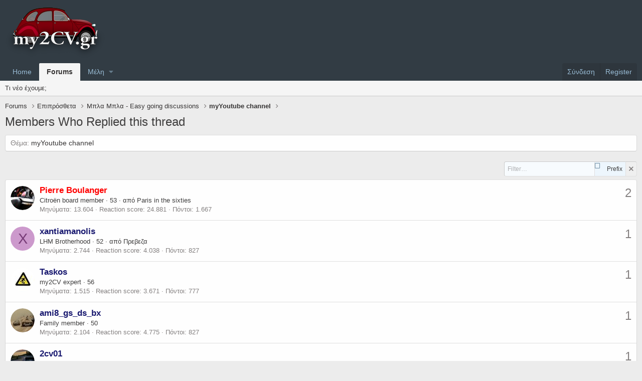

--- FILE ---
content_type: text/html; charset=utf-8
request_url: https://my2cv.gr/forum/threads/myyoutube-channel.1828/who-replied
body_size: 9572
content:
<!DOCTYPE html>
<html id="XF" lang="el-GR" dir="LTR"
	data-app="public"
	data-template="whoreplied_list"
	data-container-key="node-89"
	data-content-key="thread-1828"
	data-logged-in="false"
	data-cookie-prefix="xf_"
	class="has-no-js template-whoreplied_list"
	 data-run-jobs="">
<head>
	<meta charset="utf-8" />
	<meta http-equiv="X-UA-Compatible" content="IE=Edge" />
	<meta name="viewport" content="width=device-width, initial-scale=1, viewport-fit=cover">

	
	
	

	<title>myYoutube channel - Members Who Replied this thread | my2cv.gr - The story of a legend</title>

	
		<meta name="robots" content="noindex" />
	

	
		
	
	
	<meta property="og:site_name" content="my2cv.gr - The story of a legend" />


	
	
		
	
	
	<meta property="og:type" content="website" />


	
	
		
	
	
	
		<meta property="og:title" content="myYoutube channel - Members Who Replied this thread" />
		<meta property="twitter:title" content="myYoutube channel - Members Who Replied this thread" />
	


	
	
	
		
	
	
	<meta property="og:url" content="https://my2cv.gr/forum/threads/myyoutube-channel.1828/who-replied" />


	
	
		
	
	
	
		<meta property="og:image" content="https://my2cv.gr/forum/styles/default/whisper/citroen_logo_transparent_200x200.png" />
		<meta property="twitter:image" content="https://my2cv.gr/forum/styles/default/whisper/citroen_logo_transparent_200x200.png" />
		<meta property="twitter:card" content="summary" />
	


	

	
		<meta name="theme-color" content="#323c44" />
	

	
	

	
	<link rel="preload" href="/forum/styles/fonts/fa/fa-regular-400.woff2" as="font" type="font/woff2" crossorigin="anonymous" />


	<link rel="preload" href="/forum/styles/fonts/fa/fa-solid-900.woff2" as="font" type="font/woff2" crossorigin="anonymous" />


<link rel="preload" href="/forum/styles/fonts/fa/fa-brands-400.woff2" as="font" type="font/woff2" crossorigin="anonymous" />

	<link rel="stylesheet" href="/forum/css.php?css=public%3Anormalize.css%2Cpublic%3Acore.less%2Cpublic%3Aapp.less&amp;s=10&amp;l=5&amp;d=1697810001&amp;k=5b3f7db2a5591ad9497c1be04aec86b9ada8ca8c" />

	<link rel="stylesheet" href="/forum/css.php?css=public%3Aalnb_navigation.less%2Cpublic%3Aat_sf_links.less%2Cpublic%3Awhoreplied.less%2Cpublic%3Aextra.less&amp;s=10&amp;l=5&amp;d=1697810001&amp;k=b5831a8253afd2a0b002b3d66d9a03520f849c6d" />

	
		<script src="/forum/js/xf/preamble.min.js?_v=243d648b"></script>
	


	
	
		<link rel="apple-touch-icon" href="https://my2cv.gr/forum/styles/default/whisper/citroen_logo_transparent_200x200.png" />
	
	
	
		
	
	<script async src="https://www.googletagmanager.com/gtag/js?id=UA-36851136-1"></script>
	<script>
		window.dataLayer = window.dataLayer || [];
		function gtag(){dataLayer.push(arguments);}
		gtag('js', new Date());
		gtag('config', 'UA-36851136-1', {
			// 
			
			
		});
	</script>

</head>
<body data-template="whoreplied_list">


	

	

	

	

<div class="p-pageWrapper" id="top">



<header class="p-header" id="header">
	<div class="p-header-inner">
		<div class="p-header-content">

			<div class="p-header-logo p-header-logo--image">

<div class="th_holiday__logoBlock"></div>
				<a href="/forum/">
					<img src="/forum/my2cvgr_logo.png"
						alt="my2cv.gr - The story of a legend"
						 />
				</a>
			</div>

			
		</div>
	</div>
</header>





	<div class="p-navSticky p-navSticky--primary" data-xf-init="sticky-header">
		
	<nav class="p-nav">
		<div class="p-nav-inner">

			<a class="p-nav-menuTrigger" data-xf-click="off-canvas" data-menu=".js-headerOffCanvasMenu" role="button" tabindex="0">
				<i aria-hidden="true"></i>
				<span class="p-nav-menuText">Menu</span>
			</a>

			<div class="p-nav-smallLogo">
				<a href="/forum/">
					<img src="/forum/my2cvgr_logo.png"
						alt="my2cv.gr - The story of a legend"
					 />
				</a>
			</div>

			<div class="p-nav-scroller hScroller" data-xf-init="h-scroller" data-auto-scroll=".p-navEl.is-selected">
				<div class="hScroller-scroll">
					<ul class="p-nav-list js-offCanvasNavSource">
					
						<li>
							
	<div class="p-navEl " >
		

			
	
	<a href="/forum/articles/"
		class="p-navEl-link "
		
		data-xf-key="1"
		data-nav-id="EWRporta">Home</a>


			

		
		
	</div>

						</li>
					
						<li>
							
	<div class="p-navEl is-selected" data-has-children="true">
		

			
	
	<a href="/forum/forums/"
		class="p-navEl-link p-navEl-link--splitMenu "
		
		
		data-nav-id="forums">Forums</a>


			<a data-xf-key="2"
				data-xf-click="menu"
				data-menu-pos-ref="< .p-navEl"
				class="p-navEl-splitTrigger"
				role="button"
				tabindex="0"
				aria-label="Toggle expanded"
				aria-expanded="false"
				aria-haspopup="true"></a>

		
		
			<div class="menu menu--structural" data-menu="menu" aria-hidden="true">
				<div class="menu-content">
					<!--<h4 class="menu-header">Forums</h4>-->
					
						
	
	
	<a href="/forum/whats-new/"
		class="menu-linkRow u-indentDepth0 js-offCanvasCopy "
		
		
		data-nav-id="whatsNew">Τι νέο έχουμε;</a>

	

					
				</div>
			</div>
		
	</div>

						</li>
					
						<li>
							
	<div class="p-navEl " data-has-children="true">
		

			
	
	<a href="/forum/members/"
		class="p-navEl-link p-navEl-link--splitMenu "
		
		
		data-nav-id="members">Μέλη</a>


			<a data-xf-key="3"
				data-xf-click="menu"
				data-menu-pos-ref="< .p-navEl"
				class="p-navEl-splitTrigger"
				role="button"
				tabindex="0"
				aria-label="Toggle expanded"
				aria-expanded="false"
				aria-haspopup="true"></a>

		
		
			<div class="menu menu--structural" data-menu="menu" aria-hidden="true">
				<div class="menu-content">
					<!--<h4 class="menu-header">Μέλη</h4>-->
					
						
	
	
	<a href="/forum/online/"
		class="menu-linkRow u-indentDepth0 js-offCanvasCopy "
		
		
		data-nav-id="currentVisitors">Current visitors</a>

	

					
				</div>
			</div>
		
	</div>

						</li>
					
					</ul>
				</div>
			</div>

			<div class="p-nav-opposite">
				<div class="p-navgroup p-account p-navgroup--guest">
					
						<a href="/forum/login/" class="p-navgroup-link p-navgroup-link--textual p-navgroup-link--logIn"
							data-xf-click="overlay" data-follow-redirects="on">
							<span class="p-navgroup-linkText">Σύνδεση</span>
						</a>
						
							<a href="/forum/register/" class="p-navgroup-link p-navgroup-link--textual p-navgroup-link--register"
								data-xf-click="overlay" data-follow-redirects="on">
								<span class="p-navgroup-linkText">Register</span>
							</a>
						
					
				</div>

				<div class="p-navgroup p-discovery p-discovery--noSearch">
					<a href="/forum/whats-new/"
						

	class="p-navgroup-link p-navgroup-link--iconic p-navgroup-link--whatsnew"

						title="Νέα μηνύματα">
						<i aria-hidden="true"></i>
						<span class="p-navgroup-linkText">Νέα μηνύματα</span>
					</a>

					
				</div>
			</div>
		</div>
	</nav>

	</div>
	
	
		<div class="p-sectionLinks">
			<div class="p-sectionLinks-inner hScroller" data-xf-init="h-scroller">
				<div class="hScroller-scroll">
					<ul class="p-sectionLinks-list">
					
						<li>
							
	<div class="p-navEl " >
		

			
	
	<a href="/forum/whats-new/"
		class="p-navEl-link "
		
		data-xf-key="alt+1"
		data-nav-id="whatsNew">Τι νέο έχουμε;</a>


			

		
		
	</div>

						</li>
					
					</ul>
				</div>
			</div>
		</div>
	



<div class="offCanvasMenu offCanvasMenu--nav js-headerOffCanvasMenu" data-menu="menu" aria-hidden="true" data-ocm-builder="navigation">
	<div class="offCanvasMenu-backdrop" data-menu-close="true"></div>
	<div class="offCanvasMenu-content">
		<div class="offCanvasMenu-header">
			Menu
			<a class="offCanvasMenu-closer" data-menu-close="true" role="button" tabindex="0" aria-label="Κλείσιμο"></a>
		</div>
		
			<div class="p-offCanvasRegisterLink">
				<div class="offCanvasMenu-linkHolder">
					<a href="/forum/login/" class="offCanvasMenu-link" data-xf-click="overlay" data-menu-close="true">
						Σύνδεση
					</a>
				</div>
				<hr class="offCanvasMenu-separator" />
				
					<div class="offCanvasMenu-linkHolder">
						<a href="/forum/register/" class="offCanvasMenu-link" data-xf-click="overlay" data-menu-close="true">
							Register
						</a>
					</div>
					<hr class="offCanvasMenu-separator" />
				
			</div>
		
		<div class="js-offCanvasNavTarget"></div>
	</div>
</div>

<div class="p-body">
	<div class="p-body-inner">
		<!--XF:EXTRA_OUTPUT-->


		

		

            

		
		
	
		<ul class="p-breadcrumbs "
			itemscope itemtype="https://schema.org/BreadcrumbList">
		
			

			
			

			
				
				
	<li itemprop="itemListElement" itemscope itemtype="https://schema.org/ListItem">
		<a href="/forum/forums/" itemprop="item">
			<span itemprop="name">Forums</span>
		</a>
		<meta itemprop="position" content="1" />
	</li>

			
			
				
				
	<li itemprop="itemListElement" itemscope itemtype="https://schema.org/ListItem">
		<a href="/forum/forums/#epipr-stheta.84" itemprop="item">
			<span itemprop="name">Επιπρόσθετα</span>
		</a>
		<meta itemprop="position" content="2" />
	</li>

			
				
				
	<li itemprop="itemListElement" itemscope itemtype="https://schema.org/ListItem">
		<a href="/forum/forums/%CE%9C%CF%80%CE%BB%CE%B1-%CE%9C%CF%80%CE%BB%CE%B1-easy-going-discussions.89/" itemprop="item">
			<span itemprop="name">Μπλα Μπλα - Easy going discussions</span>
		</a>
		<meta itemprop="position" content="3" />
	</li>

			
				
				
	<li itemprop="itemListElement" itemscope itemtype="https://schema.org/ListItem">
		<a href="/forum/threads/myyoutube-channel.1828/" itemprop="item">
			<span itemprop="name">myYoutube channel</span>
		</a>
		<meta itemprop="position" content="4" />
	</li>

			

		
		</ul>
	

              
		

		
	<noscript><div class="blockMessage blockMessage--important blockMessage--iconic u-noJsOnly">JavaScript is disabled. For a better experience, please enable JavaScript in your browser before proceeding.</div></noscript>

		
	<!--[if lt IE 9]><div class="blockMessage blockMessage&#45;&#45;important blockMessage&#45;&#45;iconic">You are using an out of date browser. It  may not display this or other websites correctly.<br />You should upgrade or use an <a href="https://www.google.com/chrome/browser/" target="_blank">alternative browser</a>.</div><![endif]-->


		
			<div class="p-body-header">
			
				
					<div class="p-title ">
					
						
							<h1 class="p-title-value">Members Who Replied this thread</h1>
						
						
					
					</div>
				

				
			
			</div>
		

		<div class="p-body-main  ">
			

			<div class="p-body-content">
				
				<div class="p-body-pageContent">











<div class="blockMessage">
	<dl class="pairs pairs--inline">
		<dt>Θέμα</dt>
		<dd><a href="/forum/threads/myyoutube-channel.1828/">myYoutube channel</a></dd>
	</dl>
</div>


			<form action="" method="post" class="block"
				 data-xf-init="who-replied-init"
			>
				
	

		<div class="block-outer">
			<div class="block-outer-main">
				

			</div>
			
    
    <div class="block-outer-opposite quickFilter u-jsOnly"
         data-xf-init="filter"
         data-key="users"
         data-ajax="/forum/threads/myyoutube-channel.1828/who-replied"
         data-search-target=".userList"
         data-search-row=".userList-row"
         data-search-row-group=".contentRow"
         data-no-results-format="<div class=&quot;blockMessage js-filterNoResults&quot;>%s</div>"
    >
        <div class="inputGroup inputGroup--inline inputGroup--joined">
            <input type="text" class="input js-filterInput" placeholder="Filter…" data-xf-key="f" />
            <label class="iconic inputGroup-text"><input type="checkbox"  value="1" class="js-filterPrefix" /><i aria-hidden="true"></i><span class="iconic-label">Prefix</span></label>

            <i class="inputGroup-text js-filterClear is-disabled" aria-hidden="true"></i>
        </div>
    </div>

		</div>
		<div class="block-container">
			<div class="block-body userList">
				
				
					<li class="block-row block-row--separated userList-row js-filterSearchable">
						
						
	<div class="contentRow">
		<div class="contentRow-figure">
			<a href="/forum/members/pierre-boulanger.2/" class="avatar avatar--s" data-user-id="2">
			<img src="/forum/data/avatars/s/0/2.jpg?1558215654" srcset="/forum/data/avatars/m/0/2.jpg?1558215654 2x" alt="Pierre Boulanger" class="avatar-u2-s" /> 
		</a>
		</div>
		<div class="contentRow-main">
			
				<div class="contentRow-extra contentRow-extra--largest">
							<div class="whoreplied--postcount">
								
									2
								
							</div>
						</div>
			
			<h3 class="contentRow-header"><a href="/forum/members/pierre-boulanger.2/" class="username " dir="auto" data-user-id="2"><span class="username--style3 username--staff username--moderator username--admin">Pierre Boulanger</span></a>
	<span class="userflag-view flags flag-GR" data-xf-init="tooltip" title="Greece"></span>
</h3>

			<div class="contentRow-lesser" dir="auto" ><span class="userTitle" dir="auto">Citroën board member</span> <span role="presentation" aria-hidden="true">&middot;</span> 53 <span role="presentation" aria-hidden="true">&middot;</span> <span class="muted">από</span> <a href="/forum/misc/location-info?location=Paris+in+the+sixties" class="u-concealed" target="_blank" rel="nofollow noreferrer">Paris in the sixties</a></div>

			<div class="contentRow-minor">
				<ul class="listInline listInline--bullet">
					
					<li><dl class="pairs pairs--inline">
						<dt>Μηνύματα</dt>
						<dd>13.604</dd>
					</dl></li>
					
					<li><dl class="pairs pairs--inline">
						<dt>Reaction score</dt>
						<dd>24.881</dd>
					</dl></li>
					
					
					
						<li><dl class="pairs pairs--inline">
							<dt>Πόντοι</dt>
							<dd>1.667</dd>
						</dl></li>
					
					
				</ul>
			</div>
		</div>
	</div>

					</li>
				
					<li class="block-row block-row--separated userList-row js-filterSearchable">
						
						
	<div class="contentRow">
		<div class="contentRow-figure">
			<a href="/forum/members/xantiamanolis.32/" class="avatar avatar--s avatar--default avatar--default--dynamic" data-user-id="32" style="background-color: #cc99cc; color: #773c77">
			<span class="avatar-u32-s">X</span> 
		</a>
		</div>
		<div class="contentRow-main">
			
				<div class="contentRow-extra contentRow-extra--largest">
							<div class="whoreplied--postcount">
								
									1
								
							</div>
						</div>
			
			<h3 class="contentRow-header"><a href="/forum/members/xantiamanolis.32/" class="username " dir="auto" data-user-id="32"><span class="username--style2">xantiamanolis</span></a>
	<span class="userflag-view flags flag-GR" data-xf-init="tooltip" title="Greece"></span>
</h3>

			<div class="contentRow-lesser" dir="auto" ><span class="userTitle" dir="auto">LHM Brotherhood</span> <span role="presentation" aria-hidden="true">&middot;</span> 52 <span role="presentation" aria-hidden="true">&middot;</span> <span class="muted">από</span> <a href="/forum/misc/location-info?location=%CE%A0%CF%81%CE%B5%CE%B2%CE%B5%CE%B6%CE%B1" class="u-concealed" target="_blank" rel="nofollow noreferrer">Πρεβεζα</a></div>

			<div class="contentRow-minor">
				<ul class="listInline listInline--bullet">
					
					<li><dl class="pairs pairs--inline">
						<dt>Μηνύματα</dt>
						<dd>2.744</dd>
					</dl></li>
					
					<li><dl class="pairs pairs--inline">
						<dt>Reaction score</dt>
						<dd>4.038</dd>
					</dl></li>
					
					
					
						<li><dl class="pairs pairs--inline">
							<dt>Πόντοι</dt>
							<dd>827</dd>
						</dl></li>
					
					
				</ul>
			</div>
		</div>
	</div>

					</li>
				
					<li class="block-row block-row--separated userList-row js-filterSearchable">
						
						
	<div class="contentRow">
		<div class="contentRow-figure">
			<a href="/forum/members/taskos.88/" class="avatar avatar--s" data-user-id="88">
			<img src="/forum/data/avatars/s/0/88.jpg?1375352921" srcset="/forum/data/avatars/m/0/88.jpg?1375352921 2x" alt="Taskos" class="avatar-u88-s" /> 
		</a>
		</div>
		<div class="contentRow-main">
			
				<div class="contentRow-extra contentRow-extra--largest">
							<div class="whoreplied--postcount">
								
									1
								
							</div>
						</div>
			
			<h3 class="contentRow-header"><a href="/forum/members/taskos.88/" class="username " dir="auto" data-user-id="88"><span class="username--style2">Taskos</span></a>
	<span class="userflag-view flags flag-GR" data-xf-init="tooltip" title="Greece"></span>
</h3>

			<div class="contentRow-lesser" dir="auto" ><span class="userTitle" dir="auto">my2CV expert</span> <span role="presentation" aria-hidden="true">&middot;</span> 56</div>

			<div class="contentRow-minor">
				<ul class="listInline listInline--bullet">
					
					<li><dl class="pairs pairs--inline">
						<dt>Μηνύματα</dt>
						<dd>1.515</dd>
					</dl></li>
					
					<li><dl class="pairs pairs--inline">
						<dt>Reaction score</dt>
						<dd>3.671</dd>
					</dl></li>
					
					
					
						<li><dl class="pairs pairs--inline">
							<dt>Πόντοι</dt>
							<dd>777</dd>
						</dl></li>
					
					
				</ul>
			</div>
		</div>
	</div>

					</li>
				
					<li class="block-row block-row--separated userList-row js-filterSearchable">
						
						
	<div class="contentRow">
		<div class="contentRow-figure">
			<a href="/forum/members/ami8_gs_ds_bx.259/" class="avatar avatar--s" data-user-id="259">
			<img src="/forum/data/avatars/s/0/259.jpg?1451995909" srcset="/forum/data/avatars/m/0/259.jpg?1451995909 2x" alt="ami8_gs_ds_bx" class="avatar-u259-s" /> 
		</a>
		</div>
		<div class="contentRow-main">
			
				<div class="contentRow-extra contentRow-extra--largest">
							<div class="whoreplied--postcount">
								
									1
								
							</div>
						</div>
			
			<h3 class="contentRow-header"><a href="/forum/members/ami8_gs_ds_bx.259/" class="username " dir="auto" data-user-id="259"><span class="username--style2">ami8_gs_ds_bx</span></a>
	<span class="userflag-view flags flag-GR" data-xf-init="tooltip" title="Greece"></span>
</h3>

			<div class="contentRow-lesser" dir="auto" ><span class="userTitle" dir="auto">Family member</span> <span role="presentation" aria-hidden="true">&middot;</span> 50</div>

			<div class="contentRow-minor">
				<ul class="listInline listInline--bullet">
					
					<li><dl class="pairs pairs--inline">
						<dt>Μηνύματα</dt>
						<dd>2.104</dd>
					</dl></li>
					
					<li><dl class="pairs pairs--inline">
						<dt>Reaction score</dt>
						<dd>4.775</dd>
					</dl></li>
					
					
					
						<li><dl class="pairs pairs--inline">
							<dt>Πόντοι</dt>
							<dd>827</dd>
						</dl></li>
					
					
				</ul>
			</div>
		</div>
	</div>

					</li>
				
					<li class="block-row block-row--separated userList-row js-filterSearchable">
						
						
	<div class="contentRow">
		<div class="contentRow-figure">
			<a href="/forum/members/2cv01.474/" class="avatar avatar--s" data-user-id="474">
			<img src="/forum/data/avatars/s/0/474.jpg?1753472415" srcset="/forum/data/avatars/m/0/474.jpg?1753472415 2x" alt="2cv01" class="avatar-u474-s" /> 
		</a>
		</div>
		<div class="contentRow-main">
			
				<div class="contentRow-extra contentRow-extra--largest">
							<div class="whoreplied--postcount">
								
									1
								
							</div>
						</div>
			
			<h3 class="contentRow-header"><a href="/forum/members/2cv01.474/" class="username " dir="auto" data-user-id="474"><span class="username--style2">2cv01</span></a>
	<span class="userflag-view flags flag-GR" data-xf-init="tooltip" title="Greece"></span>
</h3>

			<div class="contentRow-lesser" dir="auto" ><span class="userTitle" dir="auto">my2CV expert</span> <span role="presentation" aria-hidden="true">&middot;</span> <span class="muted">από</span> <a href="/forum/misc/location-info?location=ioannina%2C+Greece" class="u-concealed" target="_blank" rel="nofollow noreferrer">ioannina, Greece</a></div>

			<div class="contentRow-minor">
				<ul class="listInline listInline--bullet">
					
					<li><dl class="pairs pairs--inline">
						<dt>Μηνύματα</dt>
						<dd>1.480</dd>
					</dl></li>
					
					<li><dl class="pairs pairs--inline">
						<dt>Reaction score</dt>
						<dd>3.468</dd>
					</dl></li>
					
					
					
						<li><dl class="pairs pairs--inline">
							<dt>Πόντοι</dt>
							<dd>777</dd>
						</dl></li>
					
					
				</ul>
			</div>
		</div>
	</div>

					</li>
				
					<li class="block-row block-row--separated userList-row js-filterSearchable">
						
						
	<div class="contentRow">
		<div class="contentRow-figure">
			<a href="/forum/members/papatasoscx77.620/" class="avatar avatar--s" data-user-id="620">
			<img src="/forum/data/avatars/s/0/620.jpg?1608544159" srcset="/forum/data/avatars/m/0/620.jpg?1608544159 2x" alt="PapatasosCX77" class="avatar-u620-s" /> 
		</a>
		</div>
		<div class="contentRow-main">
			
				<div class="contentRow-extra contentRow-extra--largest">
							<div class="whoreplied--postcount">
								
									1
								
							</div>
						</div>
			
			<h3 class="contentRow-header"><a href="/forum/members/papatasoscx77.620/" class="username " dir="auto" data-user-id="620"><span class="username--style2">PapatasosCX77</span></a>
	<span class="userflag-view flags flag-GR" data-xf-init="tooltip" title="Greece"></span>
</h3>

			<div class="contentRow-lesser" dir="auto" ><span class="userTitle" dir="auto">Family member</span> <span role="presentation" aria-hidden="true">&middot;</span> <span class="muted">από</span> <a href="/forum/misc/location-info?location=%CE%99%CF%89%CE%AC%CE%BD%CE%BD%CE%B9%CE%BD%CE%B1%2C+%CE%95%CE%BB%CE%BB%CE%AC%CF%82" class="u-concealed" target="_blank" rel="nofollow noreferrer">Ιωάννινα, Ελλάς</a></div>

			<div class="contentRow-minor">
				<ul class="listInline listInline--bullet">
					
					<li><dl class="pairs pairs--inline">
						<dt>Μηνύματα</dt>
						<dd>2.145</dd>
					</dl></li>
					
					<li><dl class="pairs pairs--inline">
						<dt>Reaction score</dt>
						<dd>2.416</dd>
					</dl></li>
					
					
					
						<li><dl class="pairs pairs--inline">
							<dt>Πόντοι</dt>
							<dd>747</dd>
						</dl></li>
					
					
				</ul>
			</div>
		</div>
	</div>

					</li>
				
					<li class="block-row block-row--separated userList-row js-filterSearchable">
						
						
	<div class="contentRow">
		<div class="contentRow-figure">
			<a href="/forum/members/kostasx.632/" class="avatar avatar--s" data-user-id="632">
			<img src="/forum/data/avatars/s/0/632.jpg?1659821556" srcset="/forum/data/avatars/m/0/632.jpg?1659821556 2x" alt="KostasX" class="avatar-u632-s" /> 
		</a>
		</div>
		<div class="contentRow-main">
			
				<div class="contentRow-extra contentRow-extra--largest">
							<div class="whoreplied--postcount">
								
									1
								
							</div>
						</div>
			
			<h3 class="contentRow-header"><a href="/forum/members/kostasx.632/" class="username " dir="auto" data-user-id="632"><span class="username--style2">KostasX</span></a>
	<span class="userflag-view flags flag-GR" data-xf-init="tooltip" title="Greece"></span>
</h3>

			<div class="contentRow-lesser" dir="auto" ><span class="userTitle" dir="auto">my2CV expert</span> <span role="presentation" aria-hidden="true">&middot;</span> 37 <span role="presentation" aria-hidden="true">&middot;</span> <span class="muted">από</span> <a href="/forum/misc/location-info?location=%CE%93%CF%81%CE%B5%CE%B2%CE%B5%CE%BD%CE%B1" class="u-concealed" target="_blank" rel="nofollow noreferrer">Γρεβενα</a></div>

			<div class="contentRow-minor">
				<ul class="listInline listInline--bullet">
					
					<li><dl class="pairs pairs--inline">
						<dt>Μηνύματα</dt>
						<dd>1.461</dd>
					</dl></li>
					
					<li><dl class="pairs pairs--inline">
						<dt>Reaction score</dt>
						<dd>5.183</dd>
					</dl></li>
					
					
					
						<li><dl class="pairs pairs--inline">
							<dt>Πόντοι</dt>
							<dd>847</dd>
						</dl></li>
					
					
				</ul>
			</div>
		</div>
	</div>

					</li>
				
			</div>
			<div class="block-footer block-footer--split">
				<span class="block-footer-counter"><span class="js-displayTotals" data-count="7" data-total="7" data-xf-init="tooltip" title="There are 7 items in total">Showing all items</span></span>
			</div>
		</div>

		
	

	
			<dl class="formRow formSubmitRow formSubmitRow--simple">
				<dt></dt>
				<dd>
					<div class="formSubmitRow-main">
						<div class="formSubmitRow-bar"></div>
						<div class="formSubmitRow-controls"><button type="submit" class="js-overlayClose button"><span class="button-text">Κλείσιμο</span></button></div>
					</div>
				</dd>
			</dl>
		


				<input type="hidden" name="_xfToken" value="1768841128,fb542b2b9d3ac1c764b46663df2b7047" />
				
			</form>
		</div>
				
			</div>

			
		</div>

		
		
	
		<ul class="p-breadcrumbs p-breadcrumbs--bottom"
			itemscope itemtype="https://schema.org/BreadcrumbList">
		
			

			
			

			
				
				
	<li itemprop="itemListElement" itemscope itemtype="https://schema.org/ListItem">
		<a href="/forum/forums/" itemprop="item">
			<span itemprop="name">Forums</span>
		</a>
		<meta itemprop="position" content="1" />
	</li>

			
			
				
				
	<li itemprop="itemListElement" itemscope itemtype="https://schema.org/ListItem">
		<a href="/forum/forums/#epipr-stheta.84" itemprop="item">
			<span itemprop="name">Επιπρόσθετα</span>
		</a>
		<meta itemprop="position" content="2" />
	</li>

			
				
				
	<li itemprop="itemListElement" itemscope itemtype="https://schema.org/ListItem">
		<a href="/forum/forums/%CE%9C%CF%80%CE%BB%CE%B1-%CE%9C%CF%80%CE%BB%CE%B1-easy-going-discussions.89/" itemprop="item">
			<span itemprop="name">Μπλα Μπλα - Easy going discussions</span>
		</a>
		<meta itemprop="position" content="3" />
	</li>

			
				
				
	<li itemprop="itemListElement" itemscope itemtype="https://schema.org/ListItem">
		<a href="/forum/threads/myyoutube-channel.1828/" itemprop="item">
			<span itemprop="name">myYoutube channel</span>
		</a>
		<meta itemprop="position" content="4" />
	</li>

			

		
		</ul>
	

		
	</div>
</div>

<footer class="p-footer" id="footer">
	<div class="p-footer-inner">

		<div class="p-footer-row">
			
				<div class="p-footer-row-main">
					<ul class="p-footer-linkList">
					
						
							<li><a href="/forum/misc/style" data-xf-click="overlay"
								data-xf-init="tooltip" title="Style chooser" rel="nofollow">
								<i class="fa--xf far fa-paint-brush" aria-hidden="true"></i> Whisper 2 -- Extra Footer
							</a></li>
						
						
							<li><a href="/forum/misc/language" data-xf-click="overlay"
								data-xf-init="tooltip" title="Language chooser" rel="nofollow">
								<i class="fa--xf far fa-globe" aria-hidden="true"></i> Greek (EL)</a></li>
						
					
					</ul>
				</div>
			
			<div class="p-footer-row-opposite">
				<ul class="p-footer-linkList">
					
						
							<li><a href="/forum/misc/contact/" data-xf-click="overlay">Επικοινωνία</a></li>
						
					

					
						<li><a href="https://my2cv.gr/forum/threads/pss-s-my2cv-gr.473/">Όροι χρήσης</a></li>
					

					
						<li><a href="/forum/help/privacy-policy/">Privacy policy</a></li>
					

					
						<li><a href="/forum/help/">Βοήθεια</a></li>
					

					

					<li><a href="/forum/forums/-/index.rss" target="_blank" class="p-footer-rssLink" title="RSS"><span aria-hidden="true"><i class="fa--xf far fa-rss" aria-hidden="true"></i><span class="u-srOnly">RSS</span></span></a></li>
				</ul>
			</div>
			
	

	<div class="socialfooter_links">
		<div class="position">
			<p>
				<i class="fas fa-share"></i>&nbsp;Follow us on:
			</p>
			<ul>
				
					<li><a href="https://www.facebook.com/my2cv.gr"><i class="fa--xf fab fa-facebook-f" aria-hidden="true"></i></a></li>
				
				
				
					<li><a href="https://twitter.com/my2cv"><i class="fa--xf fab fa-twitter" aria-hidden="true"></i></a></li>
				
				
					<li><a href="https://www.youtube.com/user/AZabakas?sub_confirmation=1"><i class="fa--xf fab fa-youtube" aria-hidden="true"></i></a></li>
				
				
					<li><a href="https://www.instagram.com/citroen_anciennes_official/?hl=en"><i class="fa--xf fab fa-instagram" aria-hidden="true"></i></a></li>
				
				
				
			</ul>			
		</div>
	</div>

		</div>

		
			<div class="p-footer-copyright">
			
				<a href="https://xenforo.com" class="u-concealed" dir="ltr" target="_blank">Forum software by XenForo&trade; <span class="copyright">&copy; 2010-2019 XenForo Ltd.</span></a>
				
<a href="https://lw-addons.net" class="u-concealed" dir="ltr" style="display: block">Certain add-on functionality by LW Addons <span class="copyright">&copy;2017 Liam Williams.</span></a><span class="thBranding"> | <a href="https://www.themehouse.com/?utm_source=my2cv.gr&utm_medium=xf2product&utm_campaign=product_branding" class="u-concealed" target="_BLANK" nofollow="nofollow">Add-ons by ThemeHouse</a></span>
<div class="porta-copyright">
	<a href="https://xenforo.com/community/resources/6023/"
		target="_blank">XenPorta 2 PRO</a> &copy; Jason Axelrod of
	<a href="https://8wayrun.com/" target="_blank">8WAYRUN</a>
</div>
			
			</div>
		

		
	</div>
</footer>

</div> <!-- closing p-pageWrapper -->

<div class="u-bottomFixer js-bottomFixTarget">
	
	
</div>


	<div class="u-scrollButtons js-scrollButtons" data-trigger-type="both">
		<a href="#top" class="button--scroll button" data-xf-click="scroll-to"><span class="button-text"><i class="fa--xf far fa-arrow-up" aria-hidden="true"></i><span class="u-srOnly">Top</span></span></a>
		
			<a href="#footer" class="button--scroll button" data-xf-click="scroll-to"><span class="button-text"><i class="fa--xf far fa-arrow-down" aria-hidden="true"></i><span class="u-srOnly">Bottom</span></span></a>
		
	</div>



	<script src="/forum/js/vendor/jquery/jquery-3.3.1.min.js?_v=243d648b"></script>
	<script src="/forum/js/vendor/vendor-compiled.js?_v=243d648b"></script>
	<script src="/forum/js/xf/core-compiled.js?_v=243d648b"></script>
	<script>
	$(".flags").on('touch click', function (){
		if(event.handled === false) return
		event.stopPropagation();
        event.preventDefault();
        event.handled = true;
		
		var $title = $(this).find(".data-original-title");
		if (!$title.length) {
			$(this).append('<span class="data-original-title">' + $(this).attr("data-original-title") + '</span>');
		} else {
			$title.remove();
		}
	});
</script>

	<script src="/forum/js/sv/whoreplied/whoreplied.min.js?_v=243d648b"></script>
<script src="/forum/js/xf/filter.min.js?_v=243d648b"></script>
<script>

	jQuery.extend(XF.phrases, {
		no_items_matched_your_filter: "No items matched your filter."
	});

</script>

	<script>
		jQuery.extend(true, XF.config, {
			// 
			userId: 0,
			enablePush: false,
			pushAppServerKey: '',
			url: {
				fullBase: 'https://my2cv.gr/forum/',
				basePath: '/forum/',
				css: '/forum/css.php?css=__SENTINEL__&s=10&l=5&d=1697810001',
				keepAlive: '/forum/login/keep-alive'
			},
			cookie: {
				path: '/',
				domain: '',
				prefix: 'xf_',
				secure: true
			},
			csrf: '1768841128,fb542b2b9d3ac1c764b46663df2b7047',
			js: {"\/forum\/js\/sv\/whoreplied\/whoreplied.min.js?_v=243d648b":true,"\/forum\/js\/xf\/filter.min.js?_v=243d648b":true},
			css: {"public:alnb_navigation.less":true,"public:at_sf_links.less":true,"public:whoreplied.less":true,"public:extra.less":true},
			time: {
				now: 1768841128,
				today: 1768773600,
				todayDow: 1
			},
			borderSizeFeature: '3px',
			fontAwesomeWeight: 'r',
			enableRtnProtect: true,
			enableFormSubmitSticky: true,
			uploadMaxFilesize: 134217728,
			allowedVideoExtensions: ["m4v","mov","mp4","mp4v","mpeg","mpg","ogv","webm"],
			shortcodeToEmoji: true,
			visitorCounts: {
				conversations_unread: '0',
				alerts_unread: '0',
				total_unread: '0',
				title_count: true,
				icon_indicator: true
			},
			jsState: {},
			publicMetadataLogoUrl: 'https://my2cv.gr/forum/styles/default/whisper/citroen_logo_transparent_200x200.png',
			publicPushBadgeUrl: 'https://my2cv.gr/forum/styles/default/xenforo/bell.png'
		});

		jQuery.extend(XF.phrases, {
			// 
			date_x_at_time_y: "{date} at {time}",
			day_x_at_time_y:  "{day} at {time}",
			yesterday_at_x:   "Χθες στις {time}",
			x_minutes_ago:    "{minutes} λεπτά πριν",
			one_minute_ago:   "Ένα λεπτό πριν",
			a_moment_ago:     "Πριν λίγο",
			today_at_x:       "Σήμερα στις {time}",
			in_a_moment:      "In a moment",
			in_a_minute:      "In a minute",
			in_x_minutes:     "In {minutes} minutes",
			later_today_at_x: "Later today at {time}",
			tomorrow_at_x:    "Tomorrow at {time}",

			day0: "Sunday",
			day1: "Monday",
			day2: "Tuesday",
			day3: "Wednesday",
			day4: "Thursday",
			day5: "Friday",
			day6: "Saturday",

			dayShort0: "Sun",
			dayShort1: "Mon",
			dayShort2: "Tue",
			dayShort3: "Wed",
			dayShort4: "Thu",
			dayShort5: "Fri",
			dayShort6: "Sat",

			month0: "Ιανουαρίου",
			month1: "Φεβρουαρίου",
			month2: "Μαρτίου",
			month3: "Απριλίου",
			month4: "Μαϊου",
			month5: "Ιουνίου",
			month6: "Ιουλίου",
			month7: "Αυγούστου",
			month8: "Σεπτεμβρίου",
			month9: "Οκτωβρίου",
			month10: "Νοεμβρίου",
			month11: "Δεκεμβρίου",

			active_user_changed_reload_page: "The active user has changed. Reload the page for the latest version.",
			server_did_not_respond_in_time_try_again: "The server did not respond in time. Please try again.",
			oops_we_ran_into_some_problems: "Oops! We ran into some problems.",
			oops_we_ran_into_some_problems_more_details_console: "Oops! We ran into some problems. Please try again later. More error details may be in the browser console.",
			file_too_large_to_upload: "The file is too large to be uploaded.",
			uploaded_file_is_too_large_for_server_to_process: "The uploaded file is too large for the server to process.",
			files_being_uploaded_are_you_sure: "Files are still being uploaded. Are you sure you want to submit this form?",
			attach: "Attach files",
			rich_text_box: "Rich text box",
			close: "Κλείσιμο",
			link_copied_to_clipboard: "Link copied to clipboard.",
			text_copied_to_clipboard: "Text copied to clipboard.",
			loading: "Φόρτωση…",

			processing: "Processing",
			'processing...': "Processing…",

			showing_x_of_y_items: "Εμφάνιση {count} από τα {total} αντικείμενα",
			showing_all_items: "Showing all items",
			no_items_to_display: "No items to display",

			push_enable_notification_title: "Push notifications enabled successfully at my2cv.gr - The story of a legend",
			push_enable_notification_body: "Thank you for enabling push notifications!"
		});
	</script>

	<form style="display:none" hidden="hidden">
		<input type="text" name="_xfClientLoadTime" value="" id="_xfClientLoadTime" title="_xfClientLoadTime" tabindex="-1" />
	</form>

	



	<script type="text/template" id="xfReactTooltipTemplate">
		<div class="tooltip-content-inner">
			<div class="reactTooltip">
				
					<a href="#" class="reaction reaction--7" data-reaction-id="7"><i></i><img src="https://photos.smugmug.com/Galleries/stylessmilies/n-p3hjk/i-ZCGg8cL/0/cc04b95a/O/i-ZCGg8cL.png"  class="reaction-image js-reaction" title="Love" data-xf-init="tooltip" /></a>
				
					<a href="#" class="reaction reaction--1" data-reaction-id="1"><i></i><img src="[data-uri]" class="reaction-sprite js-reaction" title="Like" data-xf-init="tooltip" /></a>
				
					<a href="#" class="reaction reaction--2" data-reaction-id="2"><i></i><img src="[data-uri]" class="reaction-sprite js-reaction" title="Love" data-xf-init="tooltip" /></a>
				
					<a href="#" class="reaction reaction--3" data-reaction-id="3"><i></i><img src="[data-uri]" class="reaction-sprite js-reaction" title="Haha" data-xf-init="tooltip" /></a>
				
					<a href="#" class="reaction reaction--4" data-reaction-id="4"><i></i><img src="[data-uri]" class="reaction-sprite js-reaction" title="Wow" data-xf-init="tooltip" /></a>
				
					<a href="#" class="reaction reaction--5" data-reaction-id="5"><i></i><img src="[data-uri]" class="reaction-sprite js-reaction" title="Sad" data-xf-init="tooltip" /></a>
				
					<a href="#" class="reaction reaction--6" data-reaction-id="6"><i></i><img src="[data-uri]" class="reaction-sprite js-reaction" title="Angry" data-xf-init="tooltip" /></a>
				
			</div>
		</div>
	</script>



	


	


	



</body>
</html>











--- FILE ---
content_type: text/css; charset=utf-8
request_url: https://my2cv.gr/forum/css.php?css=public%3Aalnb_navigation.less%2Cpublic%3Aat_sf_links.less%2Cpublic%3Awhoreplied.less%2Cpublic%3Aextra.less&s=10&l=5&d=1697810001&k=b5831a8253afd2a0b002b3d66d9a03520f849c6d
body_size: 747
content:
@charset "UTF-8";

/********* public:alnb_navigation.less ********/
[dir="LTR"] .badgeContainer.badgeContainer--highlighted.customBadgeContainer:after{margin-left:4px}[dir="RTL"] .badgeContainer.badgeContainer--highlighted.customBadgeContainer:after{margin-right:4px}.badgeContainer.badgeContainer--highlighted.customBadgeContainer:after{position:relative}

/********* public:at_sf_links.less ********/
.socialfooter_links{clear:both;overflow:auto;text-align:right}.socialfooter_links .position{display:inline-block}.socialfooter_links .position .fa-facebook-f{background:#3b5998}.socialfooter_links .position .fa-google-plus-g{background:#dd4b39}.socialfooter_links .position .fa-twitter{background:#00aced}.socialfooter_links .position .fa-youtube{background:#c33333}.socialfooter_links .position .fa-instagram{background:#405de6}.socialfooter_links .position .fa-steam-symbol{background:#000}.socialfooter_links .position .fa-discord{background:#2C2F33}.socialfooter_links p{overflow:auto;text-transform:uppercase;font-weight:bold;text-align:left;margin-top:0px;margin-bottom:0px}.socialfooter_links ul{overflow:auto;padding-left:0;margin-top:0px;margin-bottom:0px}.socialfooter_links ul li{list-style-type:none;float:left}.socialfooter_links ul li a i{color:#fff;width:40px;height:40px;font-size:27px;text-align:center;margin-right:5px;padding-top:19%}.socialfooter_links ul li a i:hover{opacity:.7}

/********* public:whoreplied.less ********/
.userList .block.is-hidden,.userList .blockMessage.is-hidden{display:none}.userList-row.is-disabled .contentRow-figure,.userList-row.is-disabled .contentRow-header,.userList-row.is-disabled .contentRow-lesser{opacity:0.5}.userList-row.is-disabled .contentRow-header{text-decoration:line-through}.userList-row.is-disabled .contentRow-extra{position:relative;z-index:2}.userList-row.is-hidden{display:none}.userList-row .contentRow-lesser.no-description{visibility:hidden}.userList-row .is-match{text-decoration:underline;color:red}

/********* public:extra.less ********/
.node--unread .node-icon i:after,.node--unread .no-icon i:after{font-family:inherit;font-size:13px;font-style:initial;font-weight:bold;line-height:18px;float:right;color:#fff;background-color:#8BC34A;padding:0px 7px;left:3px;margin-top:-2px;position:relative;border-radius:2px;text-transform:lowercase;content:"New"}

--- FILE ---
content_type: application/javascript
request_url: https://my2cv.gr/forum/js/xf/filter.min.js?_v=243d648b
body_size: 3005
content:
var $jscomp=$jscomp||{};$jscomp.scope={};$jscomp.findInternal=function(b,f,d){b instanceof String&&(b=String(b));for(var e=b.length,a=0;a<e;a++){var c=b[a];if(f.call(d,c,a,b))return{i:a,v:c}}return{i:-1,v:void 0}};$jscomp.ASSUME_ES5=!1;$jscomp.ASSUME_NO_NATIVE_MAP=!1;$jscomp.ASSUME_NO_NATIVE_SET=!1;$jscomp.defineProperty=$jscomp.ASSUME_ES5||"function"==typeof Object.defineProperties?Object.defineProperty:function(b,f,d){b!=Array.prototype&&b!=Object.prototype&&(b[f]=d.value)};
$jscomp.getGlobal=function(b){return"undefined"!=typeof window&&window===b?b:"undefined"!=typeof global&&null!=global?global:b};$jscomp.global=$jscomp.getGlobal(this);$jscomp.polyfill=function(b,f,d,e){if(f){d=$jscomp.global;b=b.split(".");for(e=0;e<b.length-1;e++){var a=b[e];a in d||(d[a]={});d=d[a]}b=b[b.length-1];e=d[b];f=f(e);f!=e&&null!=f&&$jscomp.defineProperty(d,b,{configurable:!0,writable:!0,value:f})}};
$jscomp.polyfill("Array.prototype.find",function(b){return b?b:function(b,d){return $jscomp.findInternal(this,b,d).v}},"es6","es3");
!function(b,f,d,e){XF.Filter=XF.Element.newHandler({options:{inputEl:"| .js-filterInput",prefixEl:"| .js-filterPrefix",clearEl:"| .js-filterClear",countEl:".js-filterCount",totalsEl:".js-displayTotals",searchTarget:null,searchRow:null,searchRowGroup:null,searchLimit:"",key:"",ajax:null,noResultsFormat:'<div class="js-filterNoResults">%s</div>'},storageContainer:"filter",storageCutOff:3600,storageKey:null,$input:null,$prefix:null,$clear:null,$count:null,$displayTotals:null,$search:null,$noResults:null,
$ajaxRows:null,updateTimer:null,xhr:null,xhrFilter:null,init:function(){var a=this.$target;this.options.searchTarget&&(this.$search=XF.findRelativeIf(this.options.searchTarget,a));this.$search&&this.$search.length||(this.$search=a.next());this.$search&&this.$search.length||(this.$search=a.findExtended("< .block | .dataList"));this.$search.is(".dataList")&&!this.options.searchRow&&(this.options.searchRow=".dataList-row:not(.dataList-row--header):not(.dataList-row--subSection):not(.dataList-row--footer)",
this.options.searchRowGroup=".dataList-rowGroup",this.options.searchLimit=".dataList-cell:not(.dataList-cell--action):not(.dataList-cell--noSearch)",this.options.noResultsFormat='<tbody><tr class="js-filterNoResults dataList-row dataList-row--note dataList-row--noHover is-hidden"><td class="dataList-cell" colspan="50">%s</td></tr></tbody>');this.$input=XF.findRelativeIf(this.options.inputEl,a);this.$prefix=XF.findRelativeIf(this.options.prefixEl,a);this.$clear=XF.findRelativeIf(this.options.clearEl,
a);this.$count=XF.findRelativeIf(this.options.countEl,a.closest("form, .block"));this.$displayTotals=XF.findRelativeIf(this.options.totalsEl,a.closest("form",".block"));this.$input.on({keyup:XF.proxy(this,"onKeyUp"),keypress:XF.proxy(this,"onKeyPress"),paste:XF.proxy(this,"onPaste")});this.$prefix.on("change",XF.proxy(this,"onPrefixChange"));this.$clear.on("click",XF.proxy(this,"onClearFilter"));this.storageKey=this.options.key;this.storageKey.length||(a=a.closest("form"),a.length&&(this.storageKey=
a.attr("action")));if(a=this._getStoredValue())this.$input.val(a.filter),this.$prefix.prop("checked",a.prefix);this.$input.val().length&&this.update();this._cleanUpStorage()},onKeyUp:function(a){if(!a.ctrlKey&&!a.metaKey){switch(a.key){case "Tab":case "Enter":case "Shift":case "Control":case "Alt":break;default:this.planUpdate()}"Enter"!=a.key&&this.planUpdate()}},onKeyPress:function(a){"Enter"==a.key&&(a.preventDefault(),this.update())},onPaste:function(a){this.planUpdate()},onPrefixChange:function(a){this.update()},
onClearFilter:function(a){this.$clear.is(".is-disabled")||(this.$input.val(""),this.$prefix.prop("checked",!1),this.update())},planUpdate:function(){this.updateTimer&&clearTimeout(this.updateTimer);this.updateTimer=setTimeout(XF.proxy(this,"update"),250)},update:function(){this.updateTimer&&clearTimeout(this.updateTimer);this.filter(this.$input.val(),this.$prefix.is(":checked")?!0:!1)},_getSearchRows:function(a){a||(a=this.$search);a=a.find(this.options.searchRow);this.$noResults&&(a=a.not(this.$noResults));
return a},filter:function(a,c){this._updateStoredValue(a,c);this._toggleFilterHide(0<a.length);this.options.ajax?this._filterAjax(a,c):(a=this._applyFilter(this._getSearchRows(),a,c),this._toggleNoResults(0==a))},_filterAjax:function(a,c){this.xhr&&(this.xhr.abort(),this.xhr=null);if(a.length){var b={_xfFilter:{text:a,prefix:c?1:0}};this.xhrFilter={text:a,prefix:c};this.xhr=XF.ajax("GET",this.options.ajax,b,XF.proxy(this,"_filterAjaxResponse"))}else this._clearAjaxRows(),a=this._applyFilter(this._getSearchRows(),
a,c),this._toggleNoResults(0==a)},_filterAjaxResponse:function(a){this.xhr=null;this._clearAjaxRows();a=b(b.parseHTML(a.html.content)).find(this.options.searchRow);var c=this.xhrFilter;this._getSearchRows().addClass("is-hidden");this._applyRowGroupLimit();this._toggleNoResults(0==a.length);a.length?(this._appendRows(a),XF.activate(a),this.$ajaxRows=a,this._applyFilter(a,c.text,c.prefix)):XF.layoutChange();this.xhrFilter=null},_applyFilter:function(a,c,g){var h=this.options.searchLimit,d=0,f=this;
if(c.length){var e=new RegExp((g?"^":"")+"("+XF.regexQuote(c)+")","i");var k=new RegExp((g?"^":"")+"("+XF.regexQuote(XF.htmlspecialchars(c))+")","ig")}else k=e=!1;a.each(function(){var a=b(this),c=!1,g=h?a.find(h):a;g.find(".is-match").each(function(){var a=this.parentNode;b(this).replaceWith(this.childNodes);a.normalize()});!e||a.hasClass("js-filterForceShow")?c=!0:g.each(function(){f._searchFilter(this,e,k)&&(c=!0)});c?(a.removeClass("is-hidden"),d++):a.addClass("is-hidden")});this._applyRowGroupLimit(0==
c.length);this.updateDisplayTotals(d);XF.layoutChange();return d},_applyRowGroupLimit:function(a){var c=this.options.searchRowGroup,g=this.options.searchRow;c&&this.$search.find(c).each(function(){var c=b(this),d=c.find(g).filter(":not(.is-hidden)");a||d.length?c.removeClass("is-hidden"):c.addClass("is-hidden")})},_searchFilter:function(a,c,g){var d=!1;if(3==a.nodeType)c.test(a.data)&&(d=!0,c=XF.htmlspecialchars(a.data).replace(g,'<span class="is-match">$1</span>'),b(a).replaceWith(b.parseHTML(c)));
else{a=a.childNodes;for(var e=a.length-1;0<=e;e--)this._searchFilter(a[e],c,g)&&(d=!0)}return d},_clearAjaxRows:function(){this.$ajaxRows&&(this.$ajaxRows.remove(),this.$ajaxRows=null)},_toggleFilterHide:function(a){this.$clear.toggleClass("is-disabled",!a);b(".js-filterHide").css("display",a?"none":"")},_toggleNoResults:function(a){a?(this.getNoResultsRow().removeClass("is-hidden"),this.updateDisplayTotals(0)):this.$noResults&&this.$noResults.addClass("is-hidden")},updateDisplayTotals:function(a){this.$count.text(a);
if(this.$displayTotals.length){this.$displayTotals.data("count",a);var c=this.$displayTotals.data("total");this.$displayTotals.text(XF.stringTranslate(1>a?XF.phrases.no_items_to_display:a==c?XF.phrases.showing_all_items:XF.phrases.showing_x_of_y_items,{"{count}":a.toLocaleString(),"{total}":c.toLocaleString()}))}},getNoResultsRow:function(){if(this.$noResults)return this.$noResults;var a=this.options.noResultsFormat.replace("%s",XF.phrase("no_items_matched_your_filter"));a=this.$noResults=b(b.parseHTML(a));
this._appendRows(a);a.is(".js-filterNoResults")?this.$noResults=a:this.$noResults=a.find(".js-filterNoResults");return this.$noResults},_appendRows:function(a){var c=this.$search.find(this.options.searchRow).last(),b=null,d=this.options.searchRowGroup;c.closest(this.options.searchRowGroup+", tbody");d&&(b=c.closest(d),b.length||(b=null));!b&&c.is("tr")&&(b=c.closest("tbody"),b.length||(b=null));b||(b=c);b.length?a.insertAfter(b):a.appendTo(this.$search)},_getStoredValue:function(){if(!this.storageKey)return null;
var a=this._readFromStorage();if(a[this.storageKey]){a=a[this.storageKey];var b=a.saved||0,d=Math.floor((new Date).getTime()/1E3);if(b+this.storageCutOff>=d)return{filter:a.filter||"",prefix:a.prefix||!1}}return null},_updateStoredValue:function(a,b){if(this.storageKey){var c=this._readFromStorage();a.length?c[this.storageKey]={filter:a,prefix:b?!0:!1,saved:Math.floor((new Date).getTime()/1E3)}:c[this.storageKey]&&delete c[this.storageKey];this._writeToStorage(c)}},_cleanUpStorage:function(){if(this.storageKey){var a=
this._readFromStorage(),b=!1,d=Math.floor((new Date).getTime()/1E3)-this.storageCutOff,e;for(e in a)a.hasOwnProperty(e)&&(a[e].saved||0)<d&&(delete a[e],b=!0);b&&this._writeToStorage(a)}},_readFromStorage:function(){return XF.LocalStorage.getJson(this.storageContainer)},_writeToStorage:function(a){b.isEmptyObject(a)?XF.LocalStorage.remove(this.storageContainer):XF.LocalStorage.setJson(this.storageContainer,a,!0)}});XF.PrefixGrabber=XF.Event.newHandler({eventNameSpace:"XFPrefixGrabberClick",options:{filterElement:"[data-xf-init~=filter]"},
filterHandler:null,init:function(){this.filterHandler=XF.Element.getHandler(b(this.options.filterElement),"filter");if(!this.filterHandler instanceof XF.Filter)return console.warn("PrefixGrabber did not find an element with an XF.Filter handler"),!1},click:function(a){if(this.filterHandler.$prefix.is(":checked")&&(a=this.filterHandler.$input.val(),a.length)){var b=this.$target.attr("href");b=b+(-1==b.indexOf("?")?"?":"&")+"prefix="+a;this.$target.attr("href",b)}}});XF.Element.register("filter","XF.Filter");
XF.Event.register("click","prefix-grabber","XF.PrefixGrabber")}(jQuery,window,document);
